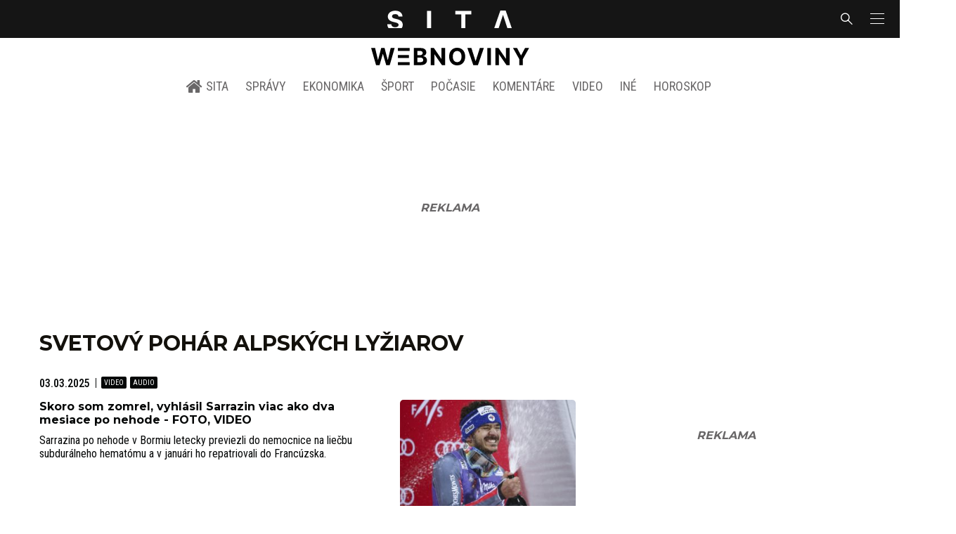

--- FILE ---
content_type: text/html; charset=utf-8
request_url: https://www.google.com/recaptcha/api2/aframe
body_size: 268
content:
<!DOCTYPE HTML><html><head><meta http-equiv="content-type" content="text/html; charset=UTF-8"></head><body><script nonce="x6QMgF_cpExYcJkJCPvq2Q">/** Anti-fraud and anti-abuse applications only. See google.com/recaptcha */ try{var clients={'sodar':'https://pagead2.googlesyndication.com/pagead/sodar?'};window.addEventListener("message",function(a){try{if(a.source===window.parent){var b=JSON.parse(a.data);var c=clients[b['id']];if(c){var d=document.createElement('img');d.src=c+b['params']+'&rc='+(localStorage.getItem("rc::a")?sessionStorage.getItem("rc::b"):"");window.document.body.appendChild(d);sessionStorage.setItem("rc::e",parseInt(sessionStorage.getItem("rc::e")||0)+1);localStorage.setItem("rc::h",'1768594731950');}}}catch(b){}});window.parent.postMessage("_grecaptcha_ready", "*");}catch(b){}</script></body></html>

--- FILE ---
content_type: application/javascript; charset=utf-8
request_url: https://fundingchoicesmessages.google.com/f/AGSKWxWzFhBt-3j5CXo15ZVK2ebog-bYWbgeQ7X1w1pXC35wYH5D2TB32n3hqAQnJfqS-TMcdGa5Wkfrkns3HLVyYus5UvBDY5my01P64oDe3-Bul-zVYdoLkDpR2JKi7IAUr583oFw83AAI7F-VqmfQcqM3uhabq8S5R9BytDJfB04U_SFRkvU83B2PnjYo/__ads_only&/dfp_overlay./satnetads._ad_article_?adslot=
body_size: -1293
content:
window['c4d4241f-f1e5-4318-9908-d58d550f323f'] = true;